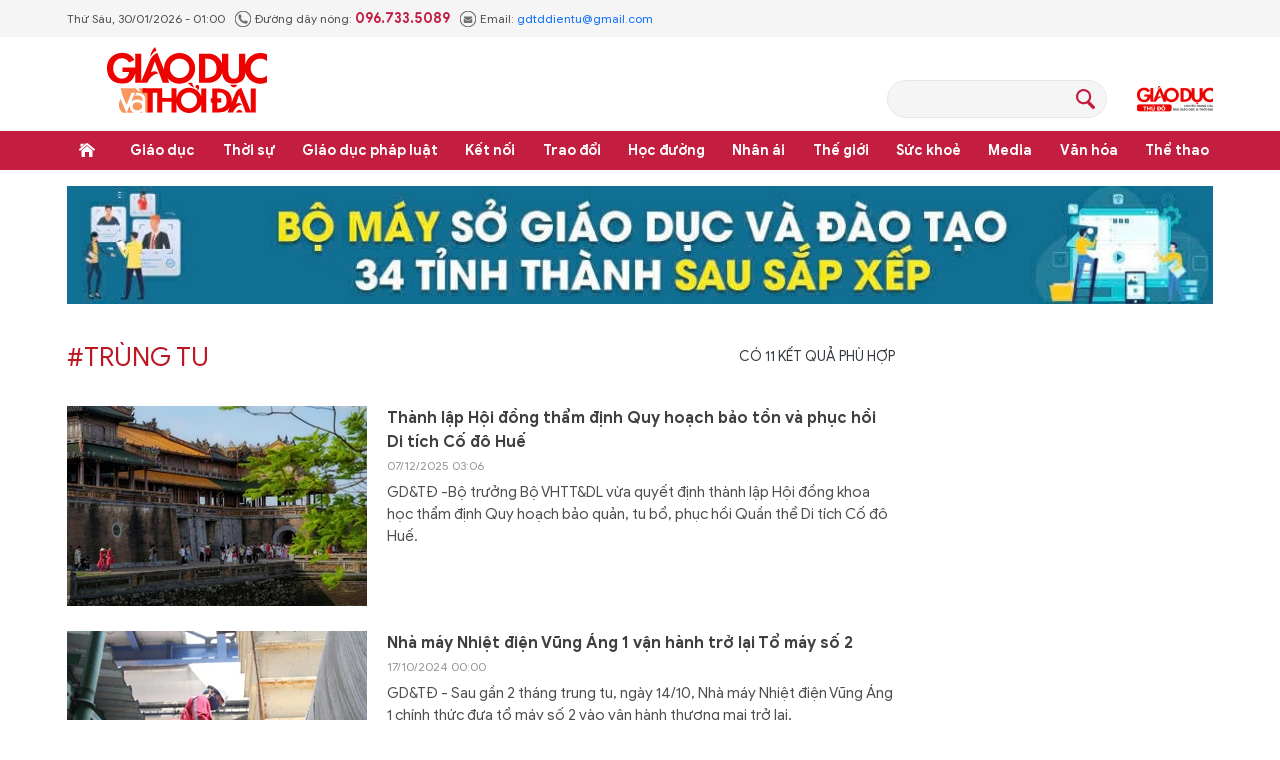

--- FILE ---
content_type: text/html;charset=utf-8
request_url: https://giaoducthoidai.vn/trung-tu-tag358520.html
body_size: 11920
content:
<!DOCTYPE html> <html lang="vi"> <head> <title>Trùng Tu | Báo Giáo dục và Thời đại Online</title> <meta name="description" content="Tin tức, hình ảnh, video clip MỚI NHẤT về Trùng Tu đang được dư luận quan tâm, cập nhật tin tuc Trung Tu 24h trong ngày tại Báo Giáo dục và Thời đại Online"/> <meta name="keywords" content="Trùng Tu, tin tuc Trung Tu, hinh anh Trung Tu, video clip Trung Tu"/> <meta name="news_keywords" content="Trùng Tu, tin tuc Trung Tu, hinh anh Trung Tu, video clip Trung Tu"/> <meta http-equiv="Content-Type" content="text/html; charset=utf-8" /> <meta http-equiv="X-UA-Compatible" content="IE=edge"/> <meta http-equiv="refresh" content="1800" /> <meta name="revisit-after" content="1 days" /> <meta name="viewport" content="width=device-width, initial-scale=1"> <meta http-equiv="content-language" content="vi" /> <meta name="format-detection" content="telephone=no"/> <meta name="format-detection" content="address=no"/> <meta name="apple-mobile-web-app-capable" content="yes"> <meta name="apple-mobile-web-app-status-bar-style" content="black"> <meta name="apple-mobile-web-app-title" content="Báo Giáo dục và Thời đại Online"/> <meta name="referrer" content="no-referrer-when-downgrade"/> <link rel="shortcut icon" href="https://cdn.giaoducthoidai.vn/assets/web/styles/img/favicon.ico" type="image/x-icon" /> <link rel="preconnect" href="https://cdn.giaoducthoidai.vn"/> <link rel="dns-prefetch" href="https://cdn.giaoducthoidai.vn"/> <link rel="dns-prefetch" href="//www.google-analytics.com" /> <link rel="dns-prefetch" href="//www.googletagmanager.com" /> <link rel="dns-prefetch" href="//stc.za.zaloapp.com" /> <link rel="dns-prefetch" href="//fonts.googleapis.com" /> <meta property="fb:app_id" itemprop="name" content="3320730791529309"/> <meta property="fb:pages" content="801564163192774"/> <meta name="propeller" content="4bf372f4837e144bae2ec4d33e4f2665"> <meta name="eclick_verify" content="dFRaW1AXLRcYGVlEagQFCAwPMAAYAQwCIQIFRxUF"/> <meta name="p:domain_verify" content="bedbde054ee92f7b2c9552a90da96a4e"/> <meta name="google-site-verification" content="oj4ZE7Ft2rWUHKA7OP7vLkdggZYsxjqPVYd0tfD3enE"/> <script> var cmsConfig = { domainDesktop: 'https://giaoducthoidai.vn', domainMobile: 'https://giaoducthoidai.vn', domainApi: 'https://api.giaoducthoidai.vn', domainStatic: 'https://cdn.giaoducthoidai.vn', domainLog: 'https://log.giaoducthoidai.vn', googleAnalytics: 'G-22ZE40TC24', siteId: 0, pageType: 12, objectId: 358520, adsZone: 0, allowAds: true, adsLazy: true, antiAdblock: false, }; if (window.location.protocol !== 'https:' && window.location.hostname.indexOf('giaoducthoidai.vn') !== -1) { window.location = 'https://' + window.location.hostname + window.location.pathname + window.location.hash; } var USER_AGENT=window.navigator&&(window.navigator.userAgent||window.navigator.vendor)||window.opera||"",IS_MOBILE=/Android|webOS|iPhone|iPod|BlackBerry|Windows Phone|IEMobile|Mobile Safari|Opera Mini/i.test(USER_AGENT);function setCookie(e,o,i){var n=new Date,i=(n.setTime(n.getTime()+24*i*60*60*1e3),"expires="+n.toUTCString());document.cookie=e+"="+o+"; "+i+";path=/;"}function getCookie(e){var o=document.cookie.indexOf(e+"="),i=o+e.length+1;return!o&&e!==document.cookie.substring(0,e.length)||-1===o?null:(-1===(e=document.cookie.indexOf(";",i))&&(e=document.cookie.length),unescape(document.cookie.substring(i,e)))}; </script> <meta name="author" content="Báo Giáo dục và Thời đại Online" /> <meta name="copyright" content="Copyright © 2026 by Báo Giáo dục và Thời đại Online" /> <meta name="RATING" content="GENERAL" /> <meta name="GENERATOR" content="Báo Giáo dục và Thời đại Online" /> <meta content="Báo Giáo dục và Thời đại Online" itemprop="sourceOrganization" name="source"/> <meta content="news" itemprop="genre" name="medium"/> <meta name="robots" content="noarchive, max-image-preview:large, index, follow" /> <meta name="GOOGLEBOT" content="noarchive, max-image-preview:large, index, follow" /> <link rel="canonical" href="https://giaoducthoidai.vn/tu-khoa/trung-tu-tag358520.html" /> <meta property="og:site_name" content="Báo Giáo dục và Thời đại Online"/> <meta property="og:rich_attachment" content="true"/> <meta property="og:type" content="website"/> <meta property="og:url" content="https://giaoducthoidai.vn/tu-khoa/trung-tu-tag358520.html"/> <meta property="og:image" content="https://cdn.giaoducthoidai.vn/assets/web/styles/img/logo-share.jpg"/> <meta property="og:image:width" content="1200"/> <meta property="og:image:height" content="630"/> <meta property="og:title" content="Trùng Tu"/> <meta property="og:description" content="Tin tức, hình ảnh, video clip MỚI NHẤT về Trùng Tu đang được dư luận quan tâm, cập nhật tin tuc Trung Tu 24h trong ngày tại Báo Giáo dục và Thời đại Online"/> <meta name="twitter:card" value="summary"/> <meta name="twitter:url" content="https://giaoducthoidai.vn/tu-khoa/trung-tu-tag358520.html"/> <meta name="twitter:title" content="Trùng Tu"/> <meta name="twitter:description" content="Tin tức, hình ảnh, video clip MỚI NHẤT về Trùng Tu đang được dư luận quan tâm, cập nhật tin tuc Trung Tu 24h trong ngày tại Báo Giáo dục và Thời đại Online"/> <meta name="twitter:image" content="https://cdn.giaoducthoidai.vn/assets/web/styles/img/logo-share.jpg"/> <meta name="twitter:site" content="@Báo Giáo dục và Thời đại Online"/> <meta name="twitter:creator" content="@Báo Giáo dục và Thời đại Online"/> <script type="application/ld+json"> { "@context": "http://schema.org", "@type": "Organization", "name": "Báo Giáo dục và Thời đại Online", "url": "https://giaoducthoidai.vn", "logo": "https://cdn.giaoducthoidai.vn/assets/web/styles/img/logo.png", "foundingDate": "1959", "founders": [ { "@type": "Person", "name": "BỘ GIÁO DỤC VÀ ĐÀO TẠO" } ], "address": [ { "@type": "PostalAddress", "streetAddress": "15 - Hai Bà Trưng - Q.Hoàn Kiếm - Hà Nội", "addressLocality": "Hà Nội City", "addressRegion": "Northeast", "postalCode": "100000", "addressCountry": "VNM" } ], "contactPoint": [ { "@type": "ContactPoint", "telephone": "+84-886-059-988", "contactType": "customer service" }, { "@type": "ContactPoint", "telephone": "+84-243-936-9800", "contactType": "customer service" } ], "sameAs": [ "https://www.facebook.com/giaoducthoidai" ] } </script> <script type="application/ld+json"> { "@context" : "https://schema.org", "@type" : "WebSite", "name": "Báo Giáo dục và Thời đại Online", "url": "https://giaoducthoidai.vn", "alternateName" : "BÁO GIÁO DỤC & THỜI ĐẠI, CƠ QUAN CỦA BỘ GIÁO DỤC VÀ ĐÀO TẠO - DIỄN ĐÀN TOÀN XÃ HỘI VÌ SỰ NGHIỆP GIÁO DỤC", "potentialAction": { "@type": "SearchAction", "target": { "@type": "EntryPoint", "urlTemplate": "https://giaoducthoidai.vn/search/?q={search_term_string}" }, "query-input": "required name=search_term_string" } } </script> <script type="application/ld+json"> { "@context":"http://schema.org", "@type":"BreadcrumbList", "itemListElement":[ { "@type":"ListItem", "position":1, "item":{ "@id":"https://giaoducthoidai.vn/tu-khoa/trung-tu-tag358520.html", "name":"Trùng Tu" } } ] } </script> <link rel="preload" href="https://cdn.giaoducthoidai.vn/assets/web/styles/css/main.min-1.0.15.css" as="style"> <link rel="preload" href="https://cdn.giaoducthoidai.vn/assets/web/js/main.min-1.0.17.js" as="script"> <link id="cms-style" rel="stylesheet" href="https://cdn.giaoducthoidai.vn/assets/web/styles/css/main.min-1.0.15.css"> <script type="text/javascript"> var _metaOgUrl = 'https://giaoducthoidai.vn/tu-khoa/trung-tu-tag358520.html'; var page_title = document.title; var tracked_url = window.location.pathname + window.location.search + window.location.hash; </script> <script async="" src="https://www.googletagmanager.com/gtag/js?id=G-22ZE40TC24"></script> <script> window.dataLayer = window.dataLayer || []; function gtag(){dataLayer.push(arguments);} gtag('js', new Date()); gtag('config', 'G-22ZE40TC24'); </script> <script async src="https://sp.zalo.me/plugins/sdk.js"></script> </head> <body > <div class="wrapper-page "> <header class="page-header"> <div class="top-info"> <div class="container"> <div class="time" id="today"></div> <div class="phone"> <span class="icon icon-phone"></span>Đường dây nóng: <strong> 096.733.5089</strong> </div> <div class="email"> <span class="icon icon-mail"></span>Email: <a href="mailto:gdtddientu@gmail.com"> gdtddientu@gmail.com</a> </div> </div> </div> <div class="container header-primary"> <div> <a href="https://giaoducthoidai.vn" class="logo" title="Báo Giáo dục và Thời đại Online">Báo Giáo dục và Thời đại Online</a> </div> <div id="adsWeb_AdsHeader" class="banner " data-platform="1" data-position="Web_AdsHeader" style="display:none"> </div> <div class="search-head"> <input type="text" class="form-control txtsearch"> <span class="icon icon-search btn_search"></span> </div> <h2> <a href="https://giaoducthudo.giaoducthoidai.vn/" class="logo-gdtd" title="Giáo dục Thủ đô" target="_blank">Giáo dục Thủ đô</a> </h2> </div> <div class="header-secondary"> <div class="container"> <ul class="menu"> <li class="menu-item home"> <a href="https://giaoducthoidai.vn" class="menu-link" title="Trang chủ"> Trang chủ </a> </li> <li class="menu-item has-sub"> <a class="menu-link" href="https://giaoducthoidai.vn/giao-duc/" title="Giáo dục ">Giáo dục </a> <ul class="sub-menu"> <li class="sub-item"> <a href="https://giaoducthoidai.vn/chinh-sach/" title="Chính sách">Chính sách</a> </li> <li class="sub-item"> <a href="https://giaoducthoidai.vn/dia-phuong/" title="Địa phương">Địa phương</a> </li> <li class="sub-item"> <a href="https://giaoducthoidai.vn/tuyen-sinh-du-hoc/" title="Đào tạo - Tuyển sinh">Đào tạo - Tuyển sinh</a> </li> <li class="sub-item"> <a href="https://giaoducthoidai.vn/giao-duc-bon-phuong/" title="Bốn phương">Bốn phương</a> </li> <li class="sub-item"> <a href="https://giaoducthoidai.vn/chuyen-dong/" title="Chuyển động">Chuyển động</a> </li> </ul> </li> <li class="menu-item has-sub"> <a class="menu-link" href="https://giaoducthoidai.vn/thoi-su/" title="Thời sự">Thời sự</a> <ul class="sub-menu"> <li class="sub-item"> <a href="https://giaoducthoidai.vn/giao-duc-do-thi/" title="Giáo dục Đô thị">Giáo dục Đô thị</a> </li> <li class="sub-item"> <a href="https://giaoducthoidai.vn/thoi-su-xa-hoi/" title="Xã hội">Xã hội</a> </li> <li class="sub-item"> <a href="https://giaoducthoidai.vn/chinh-tri/" title="Chính trị">Chính trị</a> </li> <li class="sub-item"> <a href="https://giaoducthoidai.vn/kinh-te/" title="Kinh tế">Kinh tế</a> </li> </ul> </li> <li class="menu-item has-sub"> <a class="menu-link" href="https://giaoducthoidai.vn/phap-luat-phap-luat/" title="Giáo dục pháp luật">Giáo dục pháp luật</a> <ul class="sub-menu"> <li class="sub-item"> <a href="https://giaoducthoidai.vn/an-ninh/" title="An ninh">An ninh</a> </li> <li class="sub-item"> <a href="https://giaoducthoidai.vn/phap-dinh/" title="Pháp đình">Pháp đình</a> </li> <li class="sub-item"> <a href="https://giaoducthoidai.vn/goc-nhin/" title="Bạn đọc - Điều tra">Bạn đọc - Điều tra</a> </li> </ul> </li> <li class="menu-item has-sub"> <a class="menu-link" href="https://giaoducthoidai.vn/ket-noi/" title="Kết nối">Kết nối</a> <ul class="sub-menu"> <li class="sub-item"> <a href="https://giaoducthoidai.vn/cong-doan/" title="Công đoàn">Công đoàn</a> </li> <li class="sub-item"> <a href="https://giaoducthoidai.vn/dong-hanh/" title="Đồng hành">Đồng hành</a> </li> <li class="sub-item"> <a href="https://giaoducthoidai.vn/khoa-hoc/" title="Khoa học - Công nghệ">Khoa học - Công nghệ</a> </li> </ul> </li> <li class="menu-item has-sub"> <a class="menu-link" href="https://giaoducthoidai.vn/trao-doi/" title="Trao đổi">Trao đổi</a> <ul class="sub-menu"> <li class="sub-item"> <a href="https://giaoducthoidai.vn/phuong-phap/" title="Phương pháp">Phương pháp</a> </li> <li class="sub-item"> <a href="https://giaoducthoidai.vn/goc-chuyen-gia/" title="Góc chuyên gia">Góc chuyên gia</a> </li> </ul> </li> <li class="menu-item has-sub"> <a class="menu-link" href="https://giaoducthoidai.vn/hoc-duong/" title="Học đường">Học đường</a> <ul class="sub-menu"> <li class="sub-item"> <a href="https://giaoducthoidai.vn/ky-nang-song/" title="Kỹ năng">Kỹ năng</a> </li> <li class="sub-item"> <a href="https://giaoducthoidai.vn/du-hoc/" title="Du học">Du học</a> </li> <li class="sub-item"> <a href="https://giaoducthoidai.vn/guong-mat/" title="Gương mặt">Gương mặt</a> </li> <li class="sub-item"> <a href="https://giaoducthoidai.vn/the-chat/" title="Thể chất">Thể chất</a> </li> </ul> </li> <li class="menu-item"> <a class="menu-link" href="https://giaoducthoidai.vn/nhan-ai/" title="Nhân ái">Nhân ái</a> </li> <li class="menu-item has-sub"> <a class="menu-link" href="https://giaoducthoidai.vn/the-gioi/" title="Thế giới">Thế giới</a> <ul class="sub-menu"> <li class="sub-item"> <a href="https://giaoducthoidai.vn/giao-duc-quoc-phong/" title="Giáo dục Quốc phòng">Giáo dục Quốc phòng</a> </li> <li class="sub-item"> <a href="https://giaoducthoidai.vn/the-gioi-do-day/" title="Thế giới đó đây">Thế giới đó đây</a> </li> <li class="sub-item"> <a href="https://giaoducthoidai.vn/chuyen-la/" title="Chuyện lạ">Chuyện lạ</a> </li> </ul> </li> <li class="menu-item has-sub"> <a class="menu-link" href="https://giaoducthoidai.vn/suc-khoe/" title="Sức khoẻ">Sức khoẻ</a> <ul class="sub-menu"> <li class="sub-item"> <a href="https://giaoducthoidai.vn/khoe-dep/" title="Khoẻ đẹp">Khoẻ đẹp</a> </li> <li class="sub-item"> <a href="https://giaoducthoidai.vn/gia-dinh/" title="Gia đình">Gia đình</a> </li> <li class="sub-item"> <a href="https://giaoducthoidai.vn/day-lui-covid/" title="Đẩy lùi Covid-19">Đẩy lùi Covid-19</a> </li> </ul> </li> <li class="menu-item has-sub"> <a class="menu-link" href="https://giaoducthoidai.vn/video-media/" title="Media">Media</a> <ul class="sub-menu"> <li class="sub-item"> <a href="https://giaoducthoidai.vn/infographic-media/" title="Infographic">Infographic</a> </li> <li class="sub-item"> <a href="https://giaoducthoidai.vn/video/" title="Video">Video</a> </li> <li class="sub-item"> <a href="https://giaoducthoidai.vn/247-nong/" title="Nóng 247">Nóng 247</a> </li> <li class="sub-item"> <a href="https://giaoducthoidai.vn/tieu-diem/" title="Tiêu điểm">Tiêu điểm</a> </li> </ul> </li> <li class="menu-item has-sub"> <a class="menu-link" href="https://giaoducthoidai.vn/van-hoa/" title="Văn hóa">Văn hóa</a> <ul class="sub-menu"> <li class="sub-item"> <a href="https://giaoducthoidai.vn/sang-tac/" title="Sáng tác">Sáng tác</a> </li> <li class="sub-item"> <a href="https://giaoducthoidai.vn/doi-song-van-hoa/" title="Đời sống văn hoá">Đời sống văn hoá</a> </li> <li class="sub-item"> <a href="https://giaoducthoidai.vn/the-gioi-sao/" title="Sao">Sao</a> </li> </ul> </li> <li class="menu-item has-sub"> <a class="menu-link" href="https://giaoducthoidai.vn/the-thao/" title="Thể thao">Thể thao</a> <ul class="sub-menu"> <li class="sub-item"> <a href="https://giaoducthoidai.vn/the-thao-hoc-duong/" title="Thể thao học đường">Thể thao học đường</a> </li> </ul> </li> </ul> </div> </div> </header> <div class="site-body"> <div class="container"> <div id="adsWeb_AdsTop" class="banner " data-platform="1" data-position="Web_AdsTop" style="display:none"> </div> <div class="col-wrapper"> <div class="main-col content-col"> <div class="wrap-tags"> <p class="tags">#Trùng Tu</p> <p class="result"> Có <span>11</span> kết quả phù hợp </p> </div> <div class="many-pack content-list"> <article class="story" data-id="759618"> <figure class="story__thumb"> <a class="cms-link" href="https://giaoducthoidai.vn/thanh-lap-hoi-dong-tham-dinh-quy-hoach-bao-ton-va-phuc-hoi-di-tich-co-do-hue-post759618.html" title="Thành lập Hội đồng thẩm định Quy hoạch bảo tồn và phục hồi Di tích Cố đô Huế"> <img class="lazyload" src="[data-uri]" data-src="https://cdn.giaoducthoidai.vn/images/30bf38eaf145c5acf00b1b1682aa1e33cb85cea2f7090803d15e2c86e70366965ec49faa8cb5f422c8c3dee0aef96816/hue-1.jpg.webp" data-srcset="https://cdn.giaoducthoidai.vn/images/30bf38eaf145c5acf00b1b1682aa1e33cb85cea2f7090803d15e2c86e70366965ec49faa8cb5f422c8c3dee0aef96816/hue-1.jpg.webp 1x, https://cdn.giaoducthoidai.vn/images/b95bad428b288923850751ed9c60cffdcb85cea2f7090803d15e2c86e70366965ec49faa8cb5f422c8c3dee0aef96816/hue-1.jpg.webp 2x" alt="Hội đồng khoa học thẩm định Quy hoạch bảo quản, tu bổ, phục hồi Quần thể Di tích Cố đô Huế gồm 20 thành viên - Ảnh: Bộ VHTT&amp;DL."> <noscript><img src="https://cdn.giaoducthoidai.vn/images/30bf38eaf145c5acf00b1b1682aa1e33cb85cea2f7090803d15e2c86e70366965ec49faa8cb5f422c8c3dee0aef96816/hue-1.jpg.webp" srcset="https://cdn.giaoducthoidai.vn/images/30bf38eaf145c5acf00b1b1682aa1e33cb85cea2f7090803d15e2c86e70366965ec49faa8cb5f422c8c3dee0aef96816/hue-1.jpg.webp 1x, https://cdn.giaoducthoidai.vn/images/b95bad428b288923850751ed9c60cffdcb85cea2f7090803d15e2c86e70366965ec49faa8cb5f422c8c3dee0aef96816/hue-1.jpg.webp 2x" alt="Hội đồng khoa học thẩm định Quy hoạch bảo quản, tu bổ, phục hồi Quần thể Di tích Cố đô Huế gồm 20 thành viên - Ảnh: Bộ VHTT&amp;DL." class="image-fallback"></noscript> </a> </figure> <h3 class="story__heading" data-tracking="759618"> <a class="cms-link" href="https://giaoducthoidai.vn/thanh-lap-hoi-dong-tham-dinh-quy-hoach-bao-ton-va-phuc-hoi-di-tich-co-do-hue-post759618.html" title="Thành lập Hội đồng thẩm định Quy hoạch bảo tồn và phục hồi Di tích Cố đô Huế"> Thành lập Hội đồng thẩm định Quy hoạch bảo tồn và phục hồi Di tích Cố đô Huế </a> </h3> <time class="story__time" datetime="2025-12-07T10:06:00+07:00" data-time="1765076760"> <span class="icon icon-clock"></span> 07/12/2025 10:06 </time> <div class="story__summary story__shorten"> <p>GD&amp;TĐ -Bộ trưởng Bộ VHTT&amp;DL vừa quyết định thành lập Hội đồng khoa học thẩm định Quy hoạch bảo quản, tu bổ, phục hồi Quần thể Di tích Cố đô Huế. </p> </div> </article> <article class="story" data-id="710279"> <figure class="story__thumb"> <a class="cms-link" href="https://giaoducthoidai.vn/nha-may-nhiet-dien-vung-ang-1-van-hanh-tro-lai-to-may-so-2-post710279.html" title=" Nhà máy Nhiệt điện Vũng Áng 1 vận hành trở lại Tổ máy số 2 "> <img class="lazyload" src="[data-uri]" data-src="https://cdn.giaoducthoidai.vn/images/a3eda07a766668031ccb67e4b75d040aafe3572d1920e7608983bf1d8460b25ea28b92face5bed00d679a1af23555c57/img-0602.jpg.webp" data-srcset="https://cdn.giaoducthoidai.vn/images/a3eda07a766668031ccb67e4b75d040aafe3572d1920e7608983bf1d8460b25ea28b92face5bed00d679a1af23555c57/img-0602.jpg.webp 1x, https://cdn.giaoducthoidai.vn/images/beadaf6da25118d5172085237b43e708afe3572d1920e7608983bf1d8460b25ea28b92face5bed00d679a1af23555c57/img-0602.jpg.webp 2x" alt=" Nhà máy Nhiệt điện Vũng Áng 1 vận hành trở lại Tổ máy số 2 "> <noscript><img src="https://cdn.giaoducthoidai.vn/images/a3eda07a766668031ccb67e4b75d040aafe3572d1920e7608983bf1d8460b25ea28b92face5bed00d679a1af23555c57/img-0602.jpg.webp" srcset="https://cdn.giaoducthoidai.vn/images/a3eda07a766668031ccb67e4b75d040aafe3572d1920e7608983bf1d8460b25ea28b92face5bed00d679a1af23555c57/img-0602.jpg.webp 1x, https://cdn.giaoducthoidai.vn/images/beadaf6da25118d5172085237b43e708afe3572d1920e7608983bf1d8460b25ea28b92face5bed00d679a1af23555c57/img-0602.jpg.webp 2x" alt=" Nhà máy Nhiệt điện Vũng Áng 1 vận hành trở lại Tổ máy số 2 " class="image-fallback"></noscript> </a> </figure> <h3 class="story__heading" data-tracking="710279"> <a class="cms-link" href="https://giaoducthoidai.vn/nha-may-nhiet-dien-vung-ang-1-van-hanh-tro-lai-to-may-so-2-post710279.html" title=" Nhà máy Nhiệt điện Vũng Áng 1 vận hành trở lại Tổ máy số 2 "> Nhà máy Nhiệt điện Vũng Áng 1 vận hành trở lại Tổ máy số 2 </a> </h3> <time class="story__time" datetime="2024-10-17T07:00:00+07:00" data-time="1729123200"> <span class="icon icon-clock"></span> 17/10/2024 07:00 </time> <div class="story__summary story__shorten"> <p>GD&amp;TĐ -&nbsp;Sau gần 2 tháng trung tu, ngày 14/10, Nhà máy Nhiệt điện Vũng Áng 1 chính thức đưa tổ máy số 2 vào vận hành thương mại trở lại.</p> </div> </article> <article class="story" data-id="702317"> <figure class="story__thumb"> <a class="cms-link" href="https://giaoducthoidai.vn/ngan-chan-lam-moi-di-tich-post702317.html" title="Ngăn chặn làm mới di tích"> <img class="lazyload" src="[data-uri]" data-src="https://cdn.giaoducthoidai.vn/images/35e552a2947d113c1e5f6282d34778fb4b004b3e02071d0ef5033b309be7375affda2445209a3a447abc83aed155d10e88e64f794069486e25100450db4dd61330cafbbac6f754a39655aba85a80a254c8252cd66da87c280a236b269b817d13/ngan-chan-hien-tuong-lam-moi-di-tich-2-3766.jpg.webp" data-srcset="https://cdn.giaoducthoidai.vn/images/35e552a2947d113c1e5f6282d34778fb4b004b3e02071d0ef5033b309be7375affda2445209a3a447abc83aed155d10e88e64f794069486e25100450db4dd61330cafbbac6f754a39655aba85a80a254c8252cd66da87c280a236b269b817d13/ngan-chan-hien-tuong-lam-moi-di-tich-2-3766.jpg.webp 1x, https://cdn.giaoducthoidai.vn/images/758c093f7c9a152385711d1882680acd4b004b3e02071d0ef5033b309be7375affda2445209a3a447abc83aed155d10e88e64f794069486e25100450db4dd61330cafbbac6f754a39655aba85a80a254c8252cd66da87c280a236b269b817d13/ngan-chan-hien-tuong-lam-moi-di-tich-2-3766.jpg.webp 2x" alt="Di tích 300 năm tuổi đình Lương Xá (Ứng Hòa, Hà Nội) bị tháo dỡ các cấu kiện gỗ và thay bằng bê tông cốt thép."> <noscript><img src="https://cdn.giaoducthoidai.vn/images/35e552a2947d113c1e5f6282d34778fb4b004b3e02071d0ef5033b309be7375affda2445209a3a447abc83aed155d10e88e64f794069486e25100450db4dd61330cafbbac6f754a39655aba85a80a254c8252cd66da87c280a236b269b817d13/ngan-chan-hien-tuong-lam-moi-di-tich-2-3766.jpg.webp" srcset="https://cdn.giaoducthoidai.vn/images/35e552a2947d113c1e5f6282d34778fb4b004b3e02071d0ef5033b309be7375affda2445209a3a447abc83aed155d10e88e64f794069486e25100450db4dd61330cafbbac6f754a39655aba85a80a254c8252cd66da87c280a236b269b817d13/ngan-chan-hien-tuong-lam-moi-di-tich-2-3766.jpg.webp 1x, https://cdn.giaoducthoidai.vn/images/758c093f7c9a152385711d1882680acd4b004b3e02071d0ef5033b309be7375affda2445209a3a447abc83aed155d10e88e64f794069486e25100450db4dd61330cafbbac6f754a39655aba85a80a254c8252cd66da87c280a236b269b817d13/ngan-chan-hien-tuong-lam-moi-di-tich-2-3766.jpg.webp 2x" alt="Di tích 300 năm tuổi đình Lương Xá (Ứng Hòa, Hà Nội) bị tháo dỡ các cấu kiện gỗ và thay bằng bê tông cốt thép." class="image-fallback"></noscript> </a> </figure> <h3 class="story__heading" data-tracking="702317"> <a class="cms-link" href="https://giaoducthoidai.vn/ngan-chan-lam-moi-di-tich-post702317.html" title="Ngăn chặn làm mới di tích"> Ngăn chặn làm mới di tích </a> </h3> <time class="story__time" datetime="2024-09-26T08:32:14+07:00" data-time="1727314334"> <span class="icon icon-clock"></span> 26/09/2024 08:32 </time> <div class="story__summary story__shorten"> <p>GD&amp;TĐ -&nbsp;Theo giới chuyên gia, một trong những vấn đề cốt lõi trong việc bảo tồn là bảo vệ các yếu tố gốc của di tích.</p> </div> </article> <article class="story" data-id="693668"> <figure class="story__thumb"> <a class="cms-link" href="https://giaoducthoidai.vn/dung-voi-che-trung-tu-chua-cau-post693668.html" title="Đừng vội chê trùng tu chùa Cầu"> <img class="lazyload" src="[data-uri]" data-src="https://cdn.giaoducthoidai.vn/images/35e552a2947d113c1e5f6282d34778fbf8afdafa567b7335ac7a12b6004124f0e2862772825a2d9d993e9e005f9ca6878c6ef7a90934f8ced53eb91605a91145/dung-voi-che-1816.jpg.webp" data-srcset="https://cdn.giaoducthoidai.vn/images/35e552a2947d113c1e5f6282d34778fbf8afdafa567b7335ac7a12b6004124f0e2862772825a2d9d993e9e005f9ca6878c6ef7a90934f8ced53eb91605a91145/dung-voi-che-1816.jpg.webp 1x, https://cdn.giaoducthoidai.vn/images/758c093f7c9a152385711d1882680acdf8afdafa567b7335ac7a12b6004124f0e2862772825a2d9d993e9e005f9ca6878c6ef7a90934f8ced53eb91605a91145/dung-voi-che-1816.jpg.webp 2x" alt="Minh họa/INT"> <noscript><img src="https://cdn.giaoducthoidai.vn/images/35e552a2947d113c1e5f6282d34778fbf8afdafa567b7335ac7a12b6004124f0e2862772825a2d9d993e9e005f9ca6878c6ef7a90934f8ced53eb91605a91145/dung-voi-che-1816.jpg.webp" srcset="https://cdn.giaoducthoidai.vn/images/35e552a2947d113c1e5f6282d34778fbf8afdafa567b7335ac7a12b6004124f0e2862772825a2d9d993e9e005f9ca6878c6ef7a90934f8ced53eb91605a91145/dung-voi-che-1816.jpg.webp 1x, https://cdn.giaoducthoidai.vn/images/758c093f7c9a152385711d1882680acdf8afdafa567b7335ac7a12b6004124f0e2862772825a2d9d993e9e005f9ca6878c6ef7a90934f8ced53eb91605a91145/dung-voi-che-1816.jpg.webp 2x" alt="Minh họa/INT" class="image-fallback"></noscript> </a> </figure> <h3 class="story__heading" data-tracking="693668"> <a class="cms-link" href="https://giaoducthoidai.vn/dung-voi-che-trung-tu-chua-cau-post693668.html" title="Đừng vội chê trùng tu chùa Cầu"> Đừng vội chê trùng tu chùa Cầu </a> </h3> <time class="story__time" datetime="2024-07-30T14:12:50+07:00" data-time="1722323570"> <span class="icon icon-clock"></span> 30/07/2024 14:12 </time> <div class="story__summary story__shorten"> <p>GD&amp;TĐ - Thật mừng vui khi Di tích lịch sử văn hóa Quốc gia Chùa Cầu sau gần 2 năm tu bổ sắp 'trở lại' đón du khách khi đến Hội An, dự kiến từ đầu tháng 8.</p> </div> </article> <article class="story" data-id="650517"> <figure class="story__thumb"> <a class="cms-link" href="https://giaoducthoidai.vn/hai-van-quan-lot-xac-sau-gan-2-nam-trung-tu-post650517.html" title="Hải Vân quan ‘lột xác’ sau gần 2 năm trùng tu"> <img class="lazyload" src="[data-uri]" data-src="https://cdn.giaoducthoidai.vn/images/eee836ebf9bf0eaa2ce7ff9d71860fe8f9fed6ea818a46ffa84b47ce51040263a556f030445b05dbbef6e6852e3e8ef3bcae2b465c98063cab48870dd3bd6298/bia-5900.jpg.webp" data-srcset="https://cdn.giaoducthoidai.vn/images/eee836ebf9bf0eaa2ce7ff9d71860fe8f9fed6ea818a46ffa84b47ce51040263a556f030445b05dbbef6e6852e3e8ef3bcae2b465c98063cab48870dd3bd6298/bia-5900.jpg.webp 1x, https://cdn.giaoducthoidai.vn/images/28f3198cc3128bec7f5f64613c89e2c5f9fed6ea818a46ffa84b47ce51040263a556f030445b05dbbef6e6852e3e8ef3bcae2b465c98063cab48870dd3bd6298/bia-5900.jpg.webp 2x" alt="Di tích Hải Vân quan. Ảnh: Hoàng Vinh. "> <noscript><img src="https://cdn.giaoducthoidai.vn/images/eee836ebf9bf0eaa2ce7ff9d71860fe8f9fed6ea818a46ffa84b47ce51040263a556f030445b05dbbef6e6852e3e8ef3bcae2b465c98063cab48870dd3bd6298/bia-5900.jpg.webp" srcset="https://cdn.giaoducthoidai.vn/images/eee836ebf9bf0eaa2ce7ff9d71860fe8f9fed6ea818a46ffa84b47ce51040263a556f030445b05dbbef6e6852e3e8ef3bcae2b465c98063cab48870dd3bd6298/bia-5900.jpg.webp 1x, https://cdn.giaoducthoidai.vn/images/28f3198cc3128bec7f5f64613c89e2c5f9fed6ea818a46ffa84b47ce51040263a556f030445b05dbbef6e6852e3e8ef3bcae2b465c98063cab48870dd3bd6298/bia-5900.jpg.webp 2x" alt="Di tích Hải Vân quan. Ảnh: Hoàng Vinh. " class="image-fallback"></noscript> </a> </figure> <h3 class="story__heading" data-tracking="650517"> <a class="cms-link" href="https://giaoducthoidai.vn/hai-van-quan-lot-xac-sau-gan-2-nam-trung-tu-post650517.html" title="Hải Vân quan ‘lột xác’ sau gần 2 năm trùng tu"> Hải Vân quan ‘lột xác’ sau gần 2 năm trùng tu <i class="icon icon-img"></i> </a> </h3> <time class="story__time" datetime="2023-08-14T16:20:25+07:00" data-time="1692004825"> <span class="icon icon-clock"></span> 14/08/2023 16:20 </time> <div class="story__summary story__shorten"> GD&amp;TĐ - Sau gần 2 năm trùng tu, di tích Hải Vân quan đã 'lột xác' và sẽ trở thành một điểm đến hấp dẫn cho người dân và du khách. </div> </article> <article class="story" data-id="634939"> <figure class="story__thumb"> <a class="cms-link" href="https://giaoducthoidai.vn/bao-ton-trung-tu-biet-thu-theo-von-co-hay-von-cu-post634939.html" title="Bảo tồn, trùng tu biệt thự theo &#39;vốn có&#39; hay &#39;vốn cũ&#39;?"> <img class="lazyload" src="[data-uri]" data-src="https://cdn.giaoducthoidai.vn/images/eee836ebf9bf0eaa2ce7ff9d71860fe8bce5123cdb8d95fb96dc448777b54a2614d63b36f6769230037517d479b7856d4326c04228c95ff0c8e9aabf21ef7959cb27f35e17c65de3caf2e4eab12e32d8/von-co-hay-von-cu-825.jpg.webp" data-srcset="https://cdn.giaoducthoidai.vn/images/eee836ebf9bf0eaa2ce7ff9d71860fe8bce5123cdb8d95fb96dc448777b54a2614d63b36f6769230037517d479b7856d4326c04228c95ff0c8e9aabf21ef7959cb27f35e17c65de3caf2e4eab12e32d8/von-co-hay-von-cu-825.jpg.webp 1x, https://cdn.giaoducthoidai.vn/images/28f3198cc3128bec7f5f64613c89e2c5bce5123cdb8d95fb96dc448777b54a2614d63b36f6769230037517d479b7856d4326c04228c95ff0c8e9aabf21ef7959cb27f35e17c65de3caf2e4eab12e32d8/von-co-hay-von-cu-825.jpg.webp 2x" alt="Ảnh minh họa/INT."> <noscript><img src="https://cdn.giaoducthoidai.vn/images/eee836ebf9bf0eaa2ce7ff9d71860fe8bce5123cdb8d95fb96dc448777b54a2614d63b36f6769230037517d479b7856d4326c04228c95ff0c8e9aabf21ef7959cb27f35e17c65de3caf2e4eab12e32d8/von-co-hay-von-cu-825.jpg.webp" srcset="https://cdn.giaoducthoidai.vn/images/eee836ebf9bf0eaa2ce7ff9d71860fe8bce5123cdb8d95fb96dc448777b54a2614d63b36f6769230037517d479b7856d4326c04228c95ff0c8e9aabf21ef7959cb27f35e17c65de3caf2e4eab12e32d8/von-co-hay-von-cu-825.jpg.webp 1x, https://cdn.giaoducthoidai.vn/images/28f3198cc3128bec7f5f64613c89e2c5bce5123cdb8d95fb96dc448777b54a2614d63b36f6769230037517d479b7856d4326c04228c95ff0c8e9aabf21ef7959cb27f35e17c65de3caf2e4eab12e32d8/von-co-hay-von-cu-825.jpg.webp 2x" alt="Ảnh minh họa/INT." class="image-fallback"></noscript> </a> </figure> <h3 class="story__heading" data-tracking="634939"> <a class="cms-link" href="https://giaoducthoidai.vn/bao-ton-trung-tu-biet-thu-theo-von-co-hay-von-cu-post634939.html" title="Bảo tồn, trùng tu biệt thự theo &#39;vốn có&#39; hay &#39;vốn cũ&#39;?"> Bảo tồn, trùng tu biệt thự theo 'vốn có' hay 'vốn cũ'? </a> </h3> <time class="story__time" datetime="2023-04-20T06:25:52+07:00" data-time="1681946752"> <span class="icon icon-clock"></span> 20/04/2023 06:25 </time> <div class="story__summary story__shorten"> GD&amp;TĐ -&nbsp;Mấy hôm nay, dư luận ồn ào khi được mục sở thị biệt thự 49 Trần Hưng Đạo - công trình trùng tu của dự án bảo tồn biệt thự mẫu. </div> </article> <article class="story" data-id="632926"> <figure class="story__thumb"> <a class="cms-link" href="https://giaoducthoidai.vn/tu-155-tat-ca-du-khach-den-pho-co-hoi-an-deu-phai-mua-ve-post632926.html" title="Từ 15/5 tất cả du khách đến phố cổ Hội An đều phải mua vé"> <img class="lazyload" src="[data-uri]" data-src="https://cdn.giaoducthoidai.vn/images/eee836ebf9bf0eaa2ce7ff9d71860fe8f9fed6ea818a46ffa84b47ce51040263b3abd17d5cce436b86195884843bcd23951a508245c1469eb3d9af26a00dac1c/hoi-an-1-2583.jpg.webp" data-srcset="https://cdn.giaoducthoidai.vn/images/eee836ebf9bf0eaa2ce7ff9d71860fe8f9fed6ea818a46ffa84b47ce51040263b3abd17d5cce436b86195884843bcd23951a508245c1469eb3d9af26a00dac1c/hoi-an-1-2583.jpg.webp 1x, https://cdn.giaoducthoidai.vn/images/28f3198cc3128bec7f5f64613c89e2c5f9fed6ea818a46ffa84b47ce51040263b3abd17d5cce436b86195884843bcd23951a508245c1469eb3d9af26a00dac1c/hoi-an-1-2583.jpg.webp 2x" alt="Du khách tham quan phố cổ Hội An. Ảnh: Hoàng Vinh. "> <noscript><img src="https://cdn.giaoducthoidai.vn/images/eee836ebf9bf0eaa2ce7ff9d71860fe8f9fed6ea818a46ffa84b47ce51040263b3abd17d5cce436b86195884843bcd23951a508245c1469eb3d9af26a00dac1c/hoi-an-1-2583.jpg.webp" srcset="https://cdn.giaoducthoidai.vn/images/eee836ebf9bf0eaa2ce7ff9d71860fe8f9fed6ea818a46ffa84b47ce51040263b3abd17d5cce436b86195884843bcd23951a508245c1469eb3d9af26a00dac1c/hoi-an-1-2583.jpg.webp 1x, https://cdn.giaoducthoidai.vn/images/28f3198cc3128bec7f5f64613c89e2c5f9fed6ea818a46ffa84b47ce51040263b3abd17d5cce436b86195884843bcd23951a508245c1469eb3d9af26a00dac1c/hoi-an-1-2583.jpg.webp 2x" alt="Du khách tham quan phố cổ Hội An. Ảnh: Hoàng Vinh. " class="image-fallback"></noscript> </a> </figure> <h3 class="story__heading" data-tracking="632926"> <a class="cms-link" href="https://giaoducthoidai.vn/tu-155-tat-ca-du-khach-den-pho-co-hoi-an-deu-phai-mua-ve-post632926.html" title="Từ 15/5 tất cả du khách đến phố cổ Hội An đều phải mua vé"> Từ 15/5 tất cả du khách đến phố cổ Hội An đều phải mua vé </a> </h3> <time class="story__time" datetime="2023-04-03T21:08:56+07:00" data-time="1680530936"> <span class="icon icon-clock"></span> 03/04/2023 21:08 </time> <div class="story__summary story__shorten"> GD&amp;TĐ - Từ ngày 15/5, du khách phải mua vé tham quan tại các quầy vé trước khi vào khu phố cổ Hội An, tỉnh Quảng Nam.&nbsp; </div> </article> <article class="story" data-id="564491"> <figure class="story__thumb"> <a class="cms-link" href="https://giaoducthoidai.vn/trung-tu-di-tich-mung-it-lo-nhieu-post564491.html" title="Trùng tu di tích – mừng ít lo nhiều"> <img class="lazyload" src="[data-uri]" data-src="https://cdn.giaoducthoidai.vn/images/eee836ebf9bf0eaa2ce7ff9d71860fe8b4c73dd777b7810bd2b9095598c3f005a9c41ae0e5e2335c6f970da82328161e8d3fbf2c7a25a3280c835247df8be05f/a0-tr10.jpg.webp" data-srcset="https://cdn.giaoducthoidai.vn/images/eee836ebf9bf0eaa2ce7ff9d71860fe8b4c73dd777b7810bd2b9095598c3f005a9c41ae0e5e2335c6f970da82328161e8d3fbf2c7a25a3280c835247df8be05f/a0-tr10.jpg.webp 1x, https://cdn.giaoducthoidai.vn/images/28f3198cc3128bec7f5f64613c89e2c5b4c73dd777b7810bd2b9095598c3f005a9c41ae0e5e2335c6f970da82328161e8d3fbf2c7a25a3280c835247df8be05f/a0-tr10.jpg.webp 2x" alt="Ảnh minh họa/INT"> <noscript><img src="https://cdn.giaoducthoidai.vn/images/eee836ebf9bf0eaa2ce7ff9d71860fe8b4c73dd777b7810bd2b9095598c3f005a9c41ae0e5e2335c6f970da82328161e8d3fbf2c7a25a3280c835247df8be05f/a0-tr10.jpg.webp" srcset="https://cdn.giaoducthoidai.vn/images/eee836ebf9bf0eaa2ce7ff9d71860fe8b4c73dd777b7810bd2b9095598c3f005a9c41ae0e5e2335c6f970da82328161e8d3fbf2c7a25a3280c835247df8be05f/a0-tr10.jpg.webp 1x, https://cdn.giaoducthoidai.vn/images/28f3198cc3128bec7f5f64613c89e2c5b4c73dd777b7810bd2b9095598c3f005a9c41ae0e5e2335c6f970da82328161e8d3fbf2c7a25a3280c835247df8be05f/a0-tr10.jpg.webp 2x" alt="Ảnh minh họa/INT" class="image-fallback"></noscript> </a> </figure> <h3 class="story__heading" data-tracking="564491"> <a class="cms-link" href="https://giaoducthoidai.vn/trung-tu-di-tich-mung-it-lo-nhieu-post564491.html" title="Trùng tu di tích – mừng ít lo nhiều"> Trùng tu di tích – mừng ít lo nhiều </a> </h3> <time class="story__time" datetime="2022-06-14T11:53:17+07:00" data-time="1655182397"> <span class="icon icon-clock"></span> 14/06/2022 11:53 </time> <div class="story__summary story__shorten"> GD&TĐ - Tính từ đầu năm đến nay, Hà Nội đã có 111 di tích được đầu tư tu bổ, tôn tạo, chống xuống cấp từ nguồn ngân sách cũng như hoạt động xã hội hóa - với tổng kinh phí là 1.355 tỉ đồng. </div> </article> <article class="story" data-id="473133"> <figure class="story__thumb"> <a class="cms-link" href="https://giaoducthoidai.vn/cach-nao-chong-xuong-cap-di-tich-post473133.html" title="Cách nào chống xuống cấp di tích?"> <img class="lazyload" src="[data-uri]" data-src="https://cdn.giaoducthoidai.vn/images/eee836ebf9bf0eaa2ce7ff9d71860fe8b4c73dd777b7810bd2b9095598c3f00506bf486fd85d46a04ce7e1b19326835e8d3fbf2c7a25a3280c835247df8be05f/a0-tr10.jpg.webp" data-srcset="https://cdn.giaoducthoidai.vn/images/eee836ebf9bf0eaa2ce7ff9d71860fe8b4c73dd777b7810bd2b9095598c3f00506bf486fd85d46a04ce7e1b19326835e8d3fbf2c7a25a3280c835247df8be05f/a0-tr10.jpg.webp 1x, https://cdn.giaoducthoidai.vn/images/28f3198cc3128bec7f5f64613c89e2c5b4c73dd777b7810bd2b9095598c3f00506bf486fd85d46a04ce7e1b19326835e8d3fbf2c7a25a3280c835247df8be05f/a0-tr10.jpg.webp 2x" alt="Ảnh minh họa/INT."> <noscript><img src="https://cdn.giaoducthoidai.vn/images/eee836ebf9bf0eaa2ce7ff9d71860fe8b4c73dd777b7810bd2b9095598c3f00506bf486fd85d46a04ce7e1b19326835e8d3fbf2c7a25a3280c835247df8be05f/a0-tr10.jpg.webp" srcset="https://cdn.giaoducthoidai.vn/images/eee836ebf9bf0eaa2ce7ff9d71860fe8b4c73dd777b7810bd2b9095598c3f00506bf486fd85d46a04ce7e1b19326835e8d3fbf2c7a25a3280c835247df8be05f/a0-tr10.jpg.webp 1x, https://cdn.giaoducthoidai.vn/images/28f3198cc3128bec7f5f64613c89e2c5b4c73dd777b7810bd2b9095598c3f00506bf486fd85d46a04ce7e1b19326835e8d3fbf2c7a25a3280c835247df8be05f/a0-tr10.jpg.webp 2x" alt="Ảnh minh họa/INT." class="image-fallback"></noscript> </a> </figure> <h3 class="story__heading" data-tracking="473133"> <a class="cms-link" href="https://giaoducthoidai.vn/cach-nao-chong-xuong-cap-di-tich-post473133.html" title="Cách nào chống xuống cấp di tích?"> Cách nào chống xuống cấp di tích? </a> </h3> <time class="story__time" datetime="2022-06-08T06:16:22+07:00" data-time="1654643782"> <span class="icon icon-clock"></span> 08/06/2022 06:16 </time> <div class="story__summary story__shorten"> GD&TĐ - Tuần qua, diễn đàn Quốc hội đề cập vấn đề bảo tồn và phát huy giá trị di tích. Tuy nhiên, làm thế nào để chống xuống cấp di tích - trong khi kinh phí hạn hẹp và việc phân cấp chưa rõ ràng? </div> </article> <article class="story" data-id="521114"> <figure class="story__thumb"> <a class="cms-link" href="https://giaoducthoidai.vn/noi-lo-pha-nat-di-san-thap-banh-it-post521114.html" title="Nỗi lo phá nát di sản tháp Bánh Ít"> <img class="lazyload" src="[data-uri]" data-src="https://cdn.giaoducthoidai.vn/images/eee836ebf9bf0eaa2ce7ff9d71860fe8b4c73dd777b7810bd2b9095598c3f00593a20820b89d034a3759e6ef3193d8b16b2cf1721f9782fcf472a21c180aca34/12-1.jpg.webp" data-srcset="https://cdn.giaoducthoidai.vn/images/eee836ebf9bf0eaa2ce7ff9d71860fe8b4c73dd777b7810bd2b9095598c3f00593a20820b89d034a3759e6ef3193d8b16b2cf1721f9782fcf472a21c180aca34/12-1.jpg.webp 1x, https://cdn.giaoducthoidai.vn/images/28f3198cc3128bec7f5f64613c89e2c5b4c73dd777b7810bd2b9095598c3f00593a20820b89d034a3759e6ef3193d8b16b2cf1721f9782fcf472a21c180aca34/12-1.jpg.webp 2x" alt="Tháp Bánh Ít là cụm các tháp Chăm với 4 công trình kiến trúc cổ. Ảnh: Sở Du lịch Bình Định."> <noscript><img src="https://cdn.giaoducthoidai.vn/images/eee836ebf9bf0eaa2ce7ff9d71860fe8b4c73dd777b7810bd2b9095598c3f00593a20820b89d034a3759e6ef3193d8b16b2cf1721f9782fcf472a21c180aca34/12-1.jpg.webp" srcset="https://cdn.giaoducthoidai.vn/images/eee836ebf9bf0eaa2ce7ff9d71860fe8b4c73dd777b7810bd2b9095598c3f00593a20820b89d034a3759e6ef3193d8b16b2cf1721f9782fcf472a21c180aca34/12-1.jpg.webp 1x, https://cdn.giaoducthoidai.vn/images/28f3198cc3128bec7f5f64613c89e2c5b4c73dd777b7810bd2b9095598c3f00593a20820b89d034a3759e6ef3193d8b16b2cf1721f9782fcf472a21c180aca34/12-1.jpg.webp 2x" alt="Tháp Bánh Ít là cụm các tháp Chăm với 4 công trình kiến trúc cổ. Ảnh: Sở Du lịch Bình Định." class="image-fallback"></noscript> </a> </figure> <h3 class="story__heading" data-tracking="521114"> <a class="cms-link" href="https://giaoducthoidai.vn/noi-lo-pha-nat-di-san-thap-banh-it-post521114.html" title="Nỗi lo phá nát di sản tháp Bánh Ít"> Nỗi lo phá nát di sản tháp Bánh Ít </a> </h3> <time class="story__time" datetime="2022-03-11T12:11:00+07:00" data-time="1646975460"> <span class="icon icon-clock"></span> 11/03/2022 12:11 </time> <div class="story__summary story__shorten"> GD&TĐ - Dùng phương tiện cơ giới, bê tông gạch đá, thi công không đúng với các biện pháp đã được thẩm định… đang dấy lên lo ngại về di sản tháp Bánh Ít. </div> </article> <article class="story" data-id="526577"> <figure class="story__thumb"> <a class="cms-link" href="https://giaoducthoidai.vn/trung-tu-hay-pha-hoai-post526577.html" title="Trùng tu hay phá hoại?"> <img class="lazyload" src="[data-uri]" data-src="https://cdn.giaoducthoidai.vn/images/eee836ebf9bf0eaa2ce7ff9d71860fe811dbc92a21368b67b9a478d6f3558b3cde15a5d6cbbe7312ccf529e5a1eb544b6b2cf1721f9782fcf472a21c180aca34/10-1.jpg.webp" data-srcset="https://cdn.giaoducthoidai.vn/images/eee836ebf9bf0eaa2ce7ff9d71860fe811dbc92a21368b67b9a478d6f3558b3cde15a5d6cbbe7312ccf529e5a1eb544b6b2cf1721f9782fcf472a21c180aca34/10-1.jpg.webp 1x, https://cdn.giaoducthoidai.vn/images/28f3198cc3128bec7f5f64613c89e2c511dbc92a21368b67b9a478d6f3558b3cde15a5d6cbbe7312ccf529e5a1eb544b6b2cf1721f9782fcf472a21c180aca34/10-1.jpg.webp 2x" alt="Hình ảnh phương pháp di chuyển sai khiến tấm bia đứt gãy làm đôi."> <noscript><img src="https://cdn.giaoducthoidai.vn/images/eee836ebf9bf0eaa2ce7ff9d71860fe811dbc92a21368b67b9a478d6f3558b3cde15a5d6cbbe7312ccf529e5a1eb544b6b2cf1721f9782fcf472a21c180aca34/10-1.jpg.webp" srcset="https://cdn.giaoducthoidai.vn/images/eee836ebf9bf0eaa2ce7ff9d71860fe811dbc92a21368b67b9a478d6f3558b3cde15a5d6cbbe7312ccf529e5a1eb544b6b2cf1721f9782fcf472a21c180aca34/10-1.jpg.webp 1x, https://cdn.giaoducthoidai.vn/images/28f3198cc3128bec7f5f64613c89e2c511dbc92a21368b67b9a478d6f3558b3cde15a5d6cbbe7312ccf529e5a1eb544b6b2cf1721f9782fcf472a21c180aca34/10-1.jpg.webp 2x" alt="Hình ảnh phương pháp di chuyển sai khiến tấm bia đứt gãy làm đôi." class="image-fallback"></noscript> </a> </figure> <h3 class="story__heading" data-tracking="526577"> <a class="cms-link" href="https://giaoducthoidai.vn/trung-tu-hay-pha-hoai-post526577.html" title="Trùng tu hay phá hoại?"> Trùng tu hay phá hoại? </a> </h3> <time class="story__time" datetime="2021-09-15T07:00:57+07:00" data-time="1631664057"> <span class="icon icon-clock"></span> 15/09/2021 07:00 </time> <div class="story__summary story__shorten"> GD&TĐ - Trong quá trình di chuyển để thi công tu bổ chùa Thổ Hà, xã Vân Hà (Việt Yên - Bắc Giang) tấm bia đá từ thế kỷ 17 gãy ra làm đôi. </div> </article> </div> <button type="button" class="load-more control__loadmore" data-page="1" data-type="tag" data-zone="0" data-tag="358520" data-phrase="Trùng Tu"> Xem thêm </button> </div> <div class="sub-col sidebar-right"> <div id="sidebar-top-1"> <div id="adsWeb_AdsRight1" class="banner " data-platform="1" data-position="Web_AdsRight1" style="display:none"> </div> <div id="adsWeb_AdsRight2" class="banner " data-platform="1" data-position="Web_AdsRight2" style="display:none"> </div> <div id="adsWeb_AdsRight3" class="banner " data-platform="1" data-position="Web_AdsRight3" style="display:none"> </div> <div id="adsWeb_AdsRight4" class="banner " data-platform="1" data-position="Web_AdsRight4" style="display:none"> </div> <style type="text/css"> #GDTĐ_preview a{font-weight: bold}
#GDTĐ_preview a:hover{color:#ae0001 !important;}
#GDTĐ_preview{ clear: both; text-align: left; margin-top: 2px; margin-bottom: 2px; font-size:12px !important; padding-bottom:2px; border:1px solid #CECECE; color:#666; width:100%; }
#GDTĐ_preview .GDTĐ_preview_title{ border-bottom:1px solid #CECECE; font-size:13px; padding-bottom:4px; font-weight:bold; padding:6px 10px; background-color: #136ca8; background: -webkit-gradient(linear, 0% 0%, 0% 100%, from(#fff), to(#ddd)); background: -webkit-linear-gradient(top, #fff, #ddd); background: -moz-linear-gradient(top, #fff, #ddd); background: -ms-linear-gradient(top,#fff, #ddd); background: -o-linear-gradient(top, #fff, #ddd);}
#GDTĐ_preview.GDTĐ_vertical ul{ line-height:22px; list-style:circle !important; margin:10px !important; padding:0 !important;}
#GDTĐ_preview.GDTĐ_vertical ul li{ list-style:circle inside !important; display:list-item !important; background: none !important;border-bottom: 1px dashed #CECECE; padding-bottom: 5px; margin-bottom: 5px; color: #333; }
#GDTĐ_preview.GDTĐ_vertical ul li a{ color:#222; text-decoration:none; display: inline !important; }
.sub-col #GDTĐ_preview{max-height: 150px;overflow-y: scroll;}
</style></div><div id="sidebar-sticky-1"> <div id="adsWeb_AdsRight5" class="banner " data-platform="1" data-position="Web_AdsRight5" style="display:none"> </div> </div> </div> </div> <div id="adsWeb_AdsBottom" class="banner " data-platform="1" data-position="Web_AdsBottom" style="display:none"> </div> </div> <div class="container"> <style>.boxLinktop{max-height: 150px;overflow-y: auto; font-size: 12px; border: 1px solid #CECECE; color: #666; width: 100%; padding: 10px 15px; text-align: left;}.boxLinktop span{display:inline-block;; margin-right: 20px; border-bottom: 1px dashed #CECECE; padding-bottom: 8px; margin-bottom: 8px; color: #333;}.boxLinktop span a{font-weight: bold;}</style> </div> </div> <footer class="page-footer"> <div class="container"> <div class="non-tab"> <h2> <a href="https://giaoducthoidai.vn" class="logo-footer" title="Báo Giáo dục và Thời đại Online">Báo Giáo dục và Thời đại Online</a> </h2> <h3 class="title"> BÁO GIÁO DỤC &amp; THỜI ĐẠI </h3> </div> <div class="item-priamry"> <p class="bold"> CƠ QUAN CỦA BỘ GIÁO DỤC VÀ ĐÀO TẠO - DIỄN ĐÀN TOÀN XÃ HỘI VÌ SỰ NGHIỆP GIÁO DỤC </p> <p>Cơ quan chủ quản: BỘ GIÁO DỤC VÀ ĐÀO TẠO</p> <p> Số giấy phép 479/GP-BTTTT, cấp ngày 29/10/2020, ISSN 1859-2945. </p> <p> Tổng Biên tập: Triệu Ngọc Lâm </p> <p> Phó Tổng Biên tập: Dương Thanh Hương - Nguyễn Đức Tuân </p> <p> ® Ghi rõ nguồn "Báo Giáo dục &amp; Thời đại" khi phát hành lại thông tin từ website. </p> </div> <div class="item-secondary"> <h3 class="title bold"> TRỤ SỞ CHÍNH </h3> <div class="contact"> Tòa soạn: 15 Hai Bà Trưng - P.Cửa Nam - Hà Nội.<br> Điện thoại: <a href="tel:+842439369800">024 3936 9800</a> <br> Hotline: <a href="tel:+84967335089">0967 335 089</a> <br> Email : <a href="mailto:gdtddientu@gmail.com">gdtddientu@gmail.com</a></div> <h3 class="title bold"> LIÊN HỆ QUẢNG CÁO, TRUYỀN THÔNG VÀ ĐẶT BÁO </h3> <p>Phòng Truyền thông và Dự án</p> <p class="phone"> Hotline: <a href="tel:+84886059988">0886 059 988</a> </p> </div> </div> </footer> </div> <div class="float-ads hidden" id="floating-left" style="z-index: 999; position: fixed; right: 50%; bottom: 0px; margin-right: 590px;"> <div id="adsWeb_AdsFloatLeft" class="banner " data-platform="1" data-position="Web_AdsFloatLeft" style="display:none"> </div> </div> <div class="float-ads hidden" id="floating-right" style="z-index:999;position:fixed; left:50%; bottom:0px; margin-left:590px"> <div id="adsWeb_AdsFloatRight" class="banner " data-platform="1" data-position="Web_AdsFloatRight" style="display:none"> </div> </div> <script>if(!String.prototype.endsWith){String.prototype.endsWith=function(d){var c=this.length-d.length;return c>=0&&this.lastIndexOf(d)===c}}if(!String.prototype.startsWith){String.prototype.startsWith=function(c,d){d=d||0;return this.indexOf(c,d)===d}}function canUseWebP(){var b=document.createElement("canvas");if(!!(b.getContext&&b.getContext("2d"))){return b.toDataURL("image/webp").indexOf("data:image/webp")==0}return false}function replaceWebPToImage(){if(canUseWebP()){return}var f=document.getElementsByTagName("img");for(i=0;i<f.length;i++){var h=f[i];if(h&&h.src.length>0&&h.src.indexOf("/styles/img")==-1){var e=h.src;var g=h.dataset.src;if(g&&g.length>0&&(g.endsWith(".webp")||g.indexOf(".webp?")>-1)&&e.startsWith("data:image")){h.setAttribute("data-src",g.replace(".webp",""));h.setAttribute("src",g.replace(".webp",""))}else{if((e.endsWith(".webp")||e.indexOf(".webp?")>-1)){h.setAttribute("src",e.replace(".webp",""))}}}}}replaceWebPToImage();</script> <script defer src="https://common.mcms.one/assets/js/web/common.min-0.0.62.js"></script> <script defer src="https://cdn.giaoducthoidai.vn/assets/web/js/main.min-1.0.17.js"></script> <div id="adsWeb_AdsBalloon" class="banner " data-platform="1" data-position="Web_AdsBalloon" style="display:none"> </div> <div id="fb-root"></div> <script type="text/javascript"> window.fbAsyncInit = function () { FB.init({ appId: '3320730791529309', xfbml: true, version: 'v2.7' }); }; (function (d, s, id) { var js, fjs = d.getElementsByTagName(s)[0]; if (d.getElementById(id)) { return; } js = d.createElement(s); js.id = id; js.src = "//connect.facebook.net/en_US/sdk.js"; fjs.parentNode.insertBefore(js, fjs); }(document, 'script', 'facebook-jssdk')); </script> </body> </html>